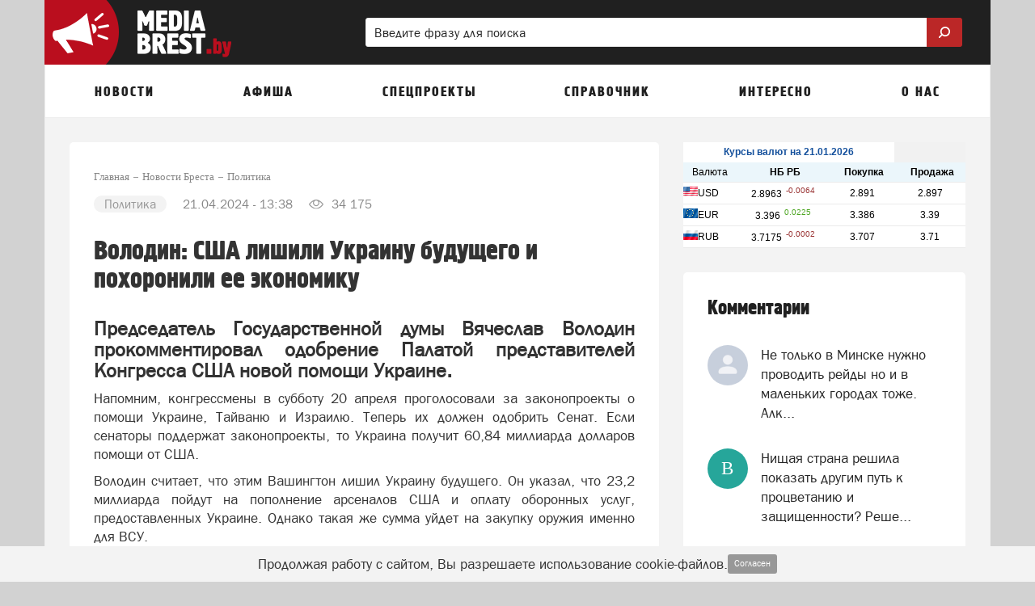

--- FILE ---
content_type: text/html; charset=UTF-8
request_url: https://admin.myfin.by/outer/informer/minsk/full
body_size: 619
content:
<!DOCTYPE html>
<html>
<head lang="ru-RU">
    <meta charset="UTF-8">
    <meta name="viewport" content="width=device-width, initial-scale=1">
    <meta name="robots" content="noindex,follow">
    <title>Информер</title>
    <link rel="stylesheet" href="/css/informers.css"/>
</head>
<body>


<table width="100%" height="131" cellspacing=0 cellpadding=0>
    <tr height="25" bgcolor=white>
        <td colspan="3" align=left>
            <strong><a href="//myfin.by/currency/minsk" target="blank">Курсы валют
                    на 21.01.2026</a></strong>
        </td>
    </tr>

    <tr height="25" style="background: #EBF6FB;" class="bordered">
        <td>Валюта</td>
        <td><span><strong>НБ РБ</strong></span></td>
        <td><span><strong>Покупка</strong></span></td>
        <td><span><strong>Продажа</strong></span></td>
    </tr>
            <tr height="27" bgcolor="white" class="bordered">
            <td class="text-left"><img
                        src="/img/informers/usd.gif">USD            </td>
            <td>2.8963<span
                        class="raise down">-0.0064</span></td>
            <td>2.891</td>
            <td>2.897</td>
        </tr>
            <tr height="27" bgcolor="white" class="bordered">
            <td class="text-left"><img
                        src="/img/informers/eur.gif">EUR            </td>
            <td>3.396<span
                        class="raise up">0.0225</span></td>
            <td>3.386</td>
            <td>3.39</td>
        </tr>
            <tr height="27" bgcolor="white" class="bordered">
            <td class="text-left"><img
                        src="/img/informers/rub.gif">RUB            </td>
            <td>3.7175<span
                        class="raise down">-0.0002</span></td>
            <td>3.707</td>
            <td>3.71</td>
        </tr>
    </table>

</body>
</html>